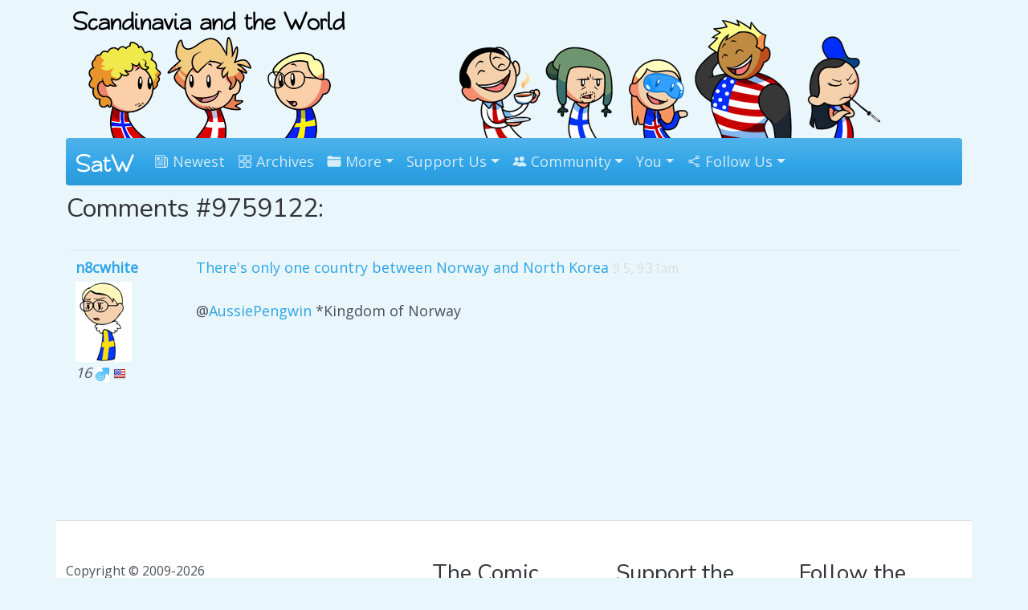

--- FILE ---
content_type: text/html; charset=utf-8
request_url: https://satwcomic.com/comments/hash/9759122
body_size: 4218
content:
<!DOCTYPE html>
<html lang="en">
  <head>
	<meta charset="utf-8">
    <meta name="viewport" content="width=device-width, initial-scale=1, shrink-to-fit=no">
	
	<title>Comment #9759122 - Scandinavia and the World</title>
	<meta name="description" content="Comment #9759122" />
	<meta name="keywords" content="webcomic,comic" />
	<link rel="canonical" href="https://satwcomic.com/comments/hash/9759122">
	
	<link rel="manifest" href="/satwcomic_manifest.json">
	<meta name="theme-color" content="#3b8ab7">
	
	<!-- main font --><link href='https://fonts.googleapis.com/css?family=Open+Sans' rel='stylesheet' type='text/css'>
	<!-- head font --><link href="https://fonts.googleapis.com/css?family=Nunito" rel="stylesheet">

    <!-- bootstrap theme --><link rel="stylesheet" href="https://satwcomic.com/bootstrap_Cerulean_jan22.min.css">
	<!--<link rel="stylesheet" href="https://satwcomic.com/bootstrap_Cerulean_j24.min.css">-->
	<!-- lil tweaks --><link rel="stylesheet" href="https://satwcomic.com/satwcomic_v6_style.css" type="text/css" />
	
	<!-- fav icon -->
	<link rel="apple-touch-icon" sizes="57x57" href="/apple-icon-57x57.png">
	<link rel="apple-touch-icon" sizes="60x60" href="/apple-icon-60x60.png">
	<link rel="apple-touch-icon" sizes="72x72" href="/apple-icon-72x72.png">
	<link rel="apple-touch-icon" sizes="76x76" href="/apple-icon-76x76.png">
	<link rel="apple-touch-icon" sizes="114x114" href="/apple-icon-114x114.png">
	<link rel="apple-touch-icon" sizes="120x120" href="/apple-icon-120x120.png">
	<link rel="apple-touch-icon" sizes="144x144" href="/apple-icon-144x144.png">
	<link rel="apple-touch-icon" sizes="152x152" href="/apple-icon-152x152.png">
	<link rel="apple-touch-icon" sizes="180x180" href="/apple-icon-180x180.png">
	<link rel="icon" type="image/png" sizes="192x192"  href="/android-icon-192x192.png">
	<link rel="icon" type="image/png" sizes="32x32" href="/favicon-32x32.png">
	<link rel="icon" type="image/png" sizes="96x96" href="/favicon-96x96.png">
	<!--<link rel="icon" type="image/png" sizes="16x16" href="/favicon-16x16.png">-->
	<meta name="msapplication-TileColor" content="#ffffff">
	<meta name="msapplication-TileImage" content="/ms-icon-144x144.png">
	
	<!-- Schema.org markup for Google+ -->
	<meta itemprop="name" content="Comment #9759122 - Scandinavia and the World">
	<meta itemprop="description" content="Comment #9759122">
	<meta itemprop="image" content="https://satwcomic.com/img_satwcomic/schema.png">

	<!-- Twitter Card data -->
	<meta name="twitter:card" content="product">
	<meta name="twitter:site" content="@satwcomic">
	<meta name="twitter:title" content="Comment #9759122 - Scandinavia and the World">
	<meta name="twitter:description" content="Comment #9759122">
	<meta name="twitter:creator" content="@satwcomic">
	<meta name="twitter:image" content="https://satwcomic.com/img_satwcomic/schema.png">
	<meta name="twitter:data1" content="Comic">
	<meta name="twitter:label1" content="Comment #9759122">
	<meta name="twitter:data2" content=":)">
	<meta name="twitter:label2" content=":D">

	<!-- Open Graph data -->
	<meta property="og:title" content="Comment #9759122 - Scandinavia and the World" />
	<meta property="og:type" content="website" />
	<meta property="og:url" content="https://satwcomic.com/comments/hash/9759122" />
	<meta property="og:image" content="https://satwcomic.com/img_satwcomic/schema.png" />
	<meta property="og:description" content="Comment #9759122" />
	<meta property="og:site_name" content="Scandinavia and the World" />
	<meta property="fb:app_id" content="992325017452040" />
	
	
	<script type="application/ld+json">
    {
      "@context": "http://schema.org",
      "@type": "Organization",
      "url": "https://satwcomic.com",
      "logo": "https://satwcomic.com/img_satwcomic/schema.png"
    }
    </script>
  
	<meta name="robots" content="index, follow" />
	
	<link rel="icon" type="image/ico" href="https://satwcomic.com/favicon.ico" />
	<link rel="alternate" type="application/rss+xml" title="RSS Feed" href="http://feeds.feedburner.com/satwcomic" />
	
	
	
	
	
	

</head>
<body>
	
	<div class="container">
		<div class="row">
			<div class="col-md-4">
				<center>
					<a href="https://satwcomic.com/" title="Scandinavia and the World"><img src="https://satwcomic.com/img_satwcomic/scandinavia-logo-9.png" style="max-width: 100%; height: auto; margin-top: 6px; margin-bottom: -1px;" width="340" height="167" alt="Scandinavia and the World" title="Scandinavia and the World" /></a>
				</center>
			</div>
			<div class="col-md-8">
				<center>
					<a href="https://satwcomic.com/" title="Scandinavia and the World"><img src="https://satwcomic.com/art/alt/top-right-website-followup.png" style="max-width: 100%; height: 167px; margin-top: 6px; margin-bottom: -1px;" width="544" height="167" alt="Scandinavia and the World" title="Scandinavia and the World" /></a>
				</center>
			</div>
		</div>
		
		<nav class="navbar navbar-expand-lg navbar-dark bg-primary rounded">
			<div class="container-fluid">
		  <a class="navbar-brand" href="https://satwcomic.com/"><img title="Home" src="https://satwcomic.com/up1loader/satw-logo-smler.png" style="width:100%; height: auto; margin-top: -1px;" alt="SatW"></a>
		  <button class="navbar-toggler" type="button" data-bs-toggle="collapse" data-bs-target="#navbarColor01" aria-controls="navbarColor01" aria-expanded="false" aria-label="Toggle navigation">
			<span class="navbar-toggler-icon"></span>
		  </button>
		  

		  <div class="collapse navbar-collapse" id="navbarColor01">
			<ul class="navbar-nav mr-auto">
				<li class="nav-item"><a class="nav-link" href="https://satwcomic.com/latest"><ion-icon name="newspaper-outline"></ion-icon> Newest</a></li>
				<li class="nav-item"><a class="nav-link" href="https://satwcomic.com/the-world"><ion-icon name="grid-outline"></ion-icon> Archives</a></li>
				<li class="nav-item dropdown">
					<a class="nav-link dropdown-toggle" data-bs-toggle="dropdown" href="#" role="button" aria-haspopup="true" aria-expanded="false"><ion-icon name="folder"></ion-icon> More</a>
					<div class="dropdown-menu shadow" x-placement="bottom-start" style="position: absolute; transform: translate3d(0px, 40px, 0px); top: 0px; left: 0px; will-change: transform;">
						<a class="dropdown-item" href="https://satwcomic.com/oddsandends"><ion-icon name="image"></ion-icon> Odds and Ends</a>
						<a class="dropdown-item" href="https://satwcomic.com/calendar"><ion-icon name="calendar-outline"></ion-icon> Calendar</a>
						<a class="dropdown-item" href="https://satwcomic.com/animations"><ion-icon name="film"></ion-icon> Animation</a>
						<a class="dropdown-item" href="https://satwcomic.com/wiki"><ion-icon name="book"></ion-icon> Wiki</a>
						<a class="dropdown-item" href="https://dayvi.itch.io/" rel="noopener" target="_blank"><ion-icon name="save-outline"></ion-icon> Download Books <small><ion-icon name="exit-outline"></ion-icon></small></a>
						<!--<a class="dropdown-item" href="https://satwcomic.com/blog"><ion-icon name="cafe"></ion-icon> Blog</a>-->
						<a class="dropdown-item" href="https://satwcomic.com/custom-portraits"><ion-icon name="person-outline"></ion-icon> Custom Portraits</a>
						<!--<div class="dropdown-divider"></div>
						<a class="dropdown-item" href="https://satwcomic.com/conventions"><i class="icon ion-paper-airplane"></i> Conventions</a>-->
					</div>
				</il>
				<!--<li><a class="nav-link" href="https://www.patreon.com/SatW" rel="noopener" target="_blank"><ion-icon src="https://satwcomic.com/imgs/Patreon_logomark.svg"></ion-icon> Patreon</a></li>-->
				<!--<li><a class="nav-link" href="http://scandia.store/"><ion-icon name="basket"></ion-icon> Store</a></li>-->
				
				<li class="nav-item dropdown">
					<a class="nav-link dropdown-toggle" data-bs-toggle="dropdown" href="#" role="button" aria-haspopup="true" aria-expanded="true"><i class="icon ion-heart"></i> Support Us</a>
					<div class="dropdown-menu shadow" x-placement="bottom-start" style="position: absolute; transform: translate3d(0px, 40px, 0px); top: 0px; left: 0px; will-change: transform;">
						<a class="dropdown-item" href="https://www.patreon.com/SatW"><ion-icon src="https://satwcomic.com/imgs/Patreon_logomark.svg"></ion-icon> Via Patreon</a>
						<a class="dropdown-item" href="https://dayvi.itch.io/" rel="noopener" target="_blank"><ion-icon name="save-outline"></ion-icon> Download Books</a>
						<a class="dropdown-item" href="https://www.scandia.store/" rel="noopener" target="_blank"><ion-icon name="cart-outline"></ion-icon> Physical Store</a>
						<a class="dropdown-item" href="https://satwcomic.com/rewards">Rewards</a>
					</div>
				</il>
				
				<li class="nav-item dropdown">
					<a class="nav-link dropdown-toggle" data-bs-toggle="dropdown" href="#" role="button" aria-haspopup="true" aria-expanded="true"><ion-icon name="people"></ion-icon> Community</a>
					<div class="dropdown-menu shadow" x-placement="bottom-start" style="position: absolute; transform: translate3d(0px, 40px, 0px); top: 0px; left: 0px; will-change: transform;">
						<a class="dropdown-item" href="https://discord.gg/aga2u2RRXS" rel="noopener" target="_blank" title="Discord"><ion-icon src="https://satwcomic.com/imgs/discord.svg"></ion-icon> Discord</a>
						<!--<a class="dropdown-item" href="#"><i class="icon ion-images"></i> PenPals</a>-->
						<a class="dropdown-item" href="https://satwcomic.com/fanart"><ion-icon name="brush"></ion-icon> Fan Art</a>
						<a class="dropdown-item" href="https://satwcomic.com/forums"><ion-icon name="chatbubbles-outline"></ion-icon> Forums</a>
						<a class="dropdown-item" href="https://satwcomic.com/factcards"><ion-icon name="school"></ion-icon> Fact Cards</a>
						<!--<a class="dropdown-item" href="https://satwcomic.com/t-maker"><ion-icon name="flask-outline"></ion-icon> Merch Designer</a>-->
					</div>
				</il>
				
  <li class="nav-item dropdown">
		<a class="nav-link dropdown-toggle" data-bs-toggle="dropdown" href="#" role="button" aria-haspopup="true" aria-expanded="true"><i class="icon ion-ios-person"></i> You</a>
		<div class="dropdown-menu" x-placement="bottom-start" style="position: absolute; transform: translate3d(0px, 40px, 0px); top: 0px; left: 0px; will-change: transform;">
			<a class="dropdown-item" href="https://satwcomic.com/login" rel="nofollow">Sign In</a>
			<a class="dropdown-item" href="https://satwcomic.com/join" rel="nofollow">Create Account</a>
		</div>
	</il>
				<li class="nav-item dropdown">
					<a class="nav-link dropdown-toggle" data-bs-toggle="dropdown" href="#" role="button" aria-haspopup="true" aria-expanded="true"><ion-icon name="share-social-outline"></ion-icon> Follow Us</a>
					<div class="dropdown-menu shadow" x-placement="bottom-start" style="position: absolute; transform: translate3d(0px, 40px, 0px); top: 0px; left: 0px; will-change: transform;">
						<a class="dropdown-item" href="https://www.patreon.com/SatW" rel="noopener" target="_blank" title="Patreon"><img src="https://satwcomic.com/imgs/patreon3_16.png" width="16" height="16" style="position: relative; top: -2px;" alt="" /> Patreon</a>
						
						<a class="dropdown-item" href="http://www.facebook.com/SatWcomic" rel="noopener" target="_blank" title="Facebook Updates"><ion-icon src="https://satwcomic.com/imgs/icons8-facebook.svg"></ion-icon> Facebook</a>
						<a class="dropdown-item" href="https://www.instagram.com/satw.comic/" rel="noopener" target="_blank" title="Instagram"><ion-icon src="https://satwcomic.com/imgs/icons8-instagram.svg"></ion-icon> Instagram</a>
						<a class="dropdown-item" href="https://bsky.app/profile/satwcomic.com" rel="noopener" target="_blank" title="Bluesky, links to the latest comics"><ion-icon src="https://satwcomic.com/imgs/icons8-bluesky.svg"></ion-icon> Bluesky</a>
						<a class="dropdown-item" href="http://satw.us/" rel="noopener" target="_blank" title="Tumblr"><ion-icon src="https://satwcomic.com/imgs/icons8-tumblr.svg"></ion-icon> Tumblr</a>
						<a class="dropdown-item" href="https://discord.gg/aga2u2RRXS" rel="noopener" target="_blank" title="Discord"><ion-icon src="https://satwcomic.com/imgs/icons8-discord.svg"></ion-icon> Discord</a>
						<a class="dropdown-item" href="https://x.com/satwcomic" rel="noopener" target="_blank" title="Twitter, links to the latest comics"><ion-icon src="https://satwcomic.com/imgs/icons8-x.svg"></ion-icon> X</a>
						<a class="dropdown-item" href="http://www.reddit.com/r/SatWcomic" rel="noopener" target="_blank" title="Reddit"><ion-icon src="https://satwcomic.com/imgs/icons8-reddit.svg"></ion-icon> Reddit</a>
						<a class="dropdown-item" href="https://imgur.com/user/SatWcomic/posts" rel="noopener" target="_blank" title="Imgur"><ion-icon src="https://satwcomic.com/imgs/icons8-imgur.svg"></ion-icon> Imgur</a>
						<a class="dropdown-item" href="https://ko-fi.com/satwcomic" rel="noopener" target="_blank" title="Kofi"><ion-icon src="https://satwcomic.com/imgs/icons8-ko-fi.svg"></ion-icon> Ko-fi</a>
						<a class="dropdown-item" href="https://www.threads.com/@satw.comic" rel="noopener" target="_blank" title="Kofi"><ion-icon src="https://satwcomic.com/imgs/icons8-threads.svg"></ion-icon> Threads</a>
						<hr class="dropdown-divider">
						<a class="dropdown-item" href="https://www.youtube.com/user/SatWcomic" rel="noopener" target="_blank" title="YouTube"><ion-icon src="https://satwcomic.com/imgs/icons8-youtube.svg"></ion-icon> YouTube</a>
						<a class="dropdown-item" href="https://tapas.io/series/Scandinavia-and-the-World" rel="noopener" target="_blank" title="Tapas"><img src="https://satwcomic.com/imgs/tap_16.png" width="16" height="16" alt="" /> Tapas</a>
						<a class="dropdown-item" href="http://www.webtoons.com/en/challenge/scandinavia-and-the-world/list?title_no=69929" rel="noopener" target="_blank" title="Webtoons"><img src="https://satwcomic.com/imgs/webtoons.png" width="16" height="16" alt="" /> Webtoons</a>
						<a class="dropdown-item" href="http://feeds.feedburner.com/satwcomic" rel="noopener" target="_blank" title="RSS Feed"><img src="https://satwcomic.com/imgs/rss_16.png" width="16" height="16" alt="" /> RSS</a>
						
						
						<!--<li><a href="https://satwcomic.com/newsletter" rel="nofollow" target="_blank" title="Comics via Email"><span class="glyphicon glyphicon-envelope" aria-hidden="true"></span> Email</a></li>-->
					</div>
				</il>
			</ul>
		  </div>
		  </div>
		</nav>
		
		
		
		

<div class="formato">
	<h2>Comments #9759122:</h2>
	<br />
	
    <div class="commentall">
      <div class="commentleft">
        <span style="font-weight: bold;"><a href="https://satwcomic.com/member/n8cwhite" rel="nofollow">n8cwhite</a></span><br />
        <img src="https://satwcomic.com/imgs/swedenfluf.jpg" width="70" height="100" alt="" style="margin-top:4px;" /><br />
        <i>16</i> <a href="https://satwcomic.com/personal" rel="nofollow"><img src="https://satwcomic.com/zmilie/male.gif" width="17" height="19" alt="" /></a>  <a href="https://satwcomic.com/personal" rel="nofollow"><img src="https://satwcomic.com/flags/United-States.png" width="16" 
      height="16" alt="" /></a>  
      </div>
      <div class="commentright">
        <a href="https://satwcomic.com/topic/9188/theresonlyoneco-5027">There&#039;s only one country between Norway and North Korea</a> <small style="color: #daddde;">9 5, 9:31am</small><br />
        <br />
        @<a href="https://satwcomic.com/member/AussiePengwin" rel="nofollow">AussiePengwin</a> *Kingdom of Norway<br />
        <br />
      </div>
      <hr class="magic" />
      <br />
    </div>
    <br />
    
	<br />
	<center></center>
</div>
<hr class="magic">

		<br />
		<!-- ref here -->
		
		

	  <footer class="row row-cols-1 row-cols-sm-2 row-cols-md-5 py-5 my-5 border-top" style="background-color: white;">
		<div class="col mb-3">
		  <p class="text-body-secondary"><small>Copyright &copy; 2009-2026 Scandinavia and the World. All rights reserved.</small></p>
		</div>

		<div class="col mb-3">

		</div>

		<div class="col mb-3">
		  <h3>The Comic</h3>
		  <ul class="nav flex-column">
			<li class="nav-item mb-2"><a href="https://satwcomic.com/" class="nav-link p-0 text-body-secondary">Home</a></li>
			<li class="nav-item mb-2"><a href="https://satwcomic.com/the-world" class="nav-link p-0 text-body-secondary">Archives</a></li>
			<li class="nav-item mb-2"><a href="https://satwcomic.com/latest" class="nav-link p-0 text-body-secondary">Latest Comics</a></li>
		  </ul>
		</div>

		<div class="col mb-3">
		  <h3>Support the Comic</h3>
		  <ul class="nav flex-column">
			<li class="nav-item mb-2"><a href="https://www.patreon.com/SatW" rel="noopener" target="_blank" class="nav-link p-0 text-body-secondary">Patreon</a></li>
			<li class="nav-item mb-2"><a href="https://www.scandia.store/" rel="noopener" target="_blank" class="nav-link p-0 text-body-secondary">Physical Store</a></li>
			<li class="nav-item mb-2"><a href="https://dayvi.itch.io/" rel="noopener" target="_blank" class="nav-link p-0 text-body-secondary">Digital Store</a></li>
		  </ul>
		</div>

		<div class="col mb-3">
		  <h3>Follow the Comic</h3>
		  <ul class="nav flex-column">
			<li class="nav-item mb-2"><a href="http://www.facebook.com/SatWcomic" rel="noopener" target="_blank" class="nav-link p-0 text-body-secondary">Facebook</a></li>
			<li class="nav-item mb-2"><a href="http://satw.us/" rel="noopener" target="_blank" class="nav-link p-0 text-body-secondary">Tumblr</a></li>
			<li class="nav-item mb-2"><a href="https://www.instagram.com/satw.comic/" rel="noopener" target="_blank" class="nav-link p-0 text-body-secondary">Instagram</a></li>
		  </ul>
		</div>
		<a href="https://dayvi.com/" title="Coded by Dayvi">Dayvi</a>  <a href="https://myomora.com/" title="hamster and mice adventures">Myomora</a>  <a href="https://mepsu.com/" title="Mepsu Comics and Games">Mepsu</a>
	  </footer>
	</div>
	
	<!-- custom UX --><script src="https://satwcomic.com/UX.js" async></script>

	<!-- bootstrap here: -->

	<script
	  src="https://code.jquery.com/jquery-3.5.1.min.js"
	  integrity="sha256-9/aliU8dGd2tb6OSsuzixeV4y/faTqgFtohetphbbj0="
	  crossorigin="anonymous"></script>
	  <script src="https://cdn.jsdelivr.net/npm/bootstrap@5.1.3/dist/js/bootstrap.bundle.min.js" integrity="sha384-ka7Sk0Gln4gmtz2MlQnikT1wXgYsOg+OMhuP+IlRH9sENBO0LRn5q+8nbTov4+1p" crossorigin="anonymous"></script>
	<!-- bootstrap end -->

	<!-- icon pack -->
	<script type="module" src="https://unpkg.com/ionicons@5.5.2/dist/ionicons/ionicons.esm.js"></script>
	<script nomodule src="https://unpkg.com/ionicons@5.5.2/dist/ionicons/ionicons.js"></script>
	<script src="https://satwcomic.com/i_comments.js"></script><script src="https://satwcomic.com/add-translation.js"></script>

 

</body></html>

--- FILE ---
content_type: image/svg+xml
request_url: https://unpkg.com/ionicons@5.5.2/dist/ionicons/svg/image.svg
body_size: -363
content:
<svg xmlns="http://www.w3.org/2000/svg" class="ionicon" viewBox="0 0 512 512"><title>Image</title><path d="M416 64H96a64.07 64.07 0 00-64 64v256a64.07 64.07 0 0064 64h320a64.07 64.07 0 0064-64V128a64.07 64.07 0 00-64-64zm-80 64a48 48 0 11-48 48 48.05 48.05 0 0148-48zM96 416a32 32 0 01-32-32v-67.63l94.84-84.3a48.06 48.06 0 0165.8 1.9l64.95 64.81L172.37 416zm352-32a32 32 0 01-32 32H217.63l121.42-121.42a47.72 47.72 0 0161.64-.16L448 333.84z"/></svg>

--- FILE ---
content_type: image/svg+xml
request_url: https://unpkg.com/ionicons@5.5.2/dist/ionicons/svg/brush.svg
body_size: -265
content:
<svg xmlns="http://www.w3.org/2000/svg" class="ionicon" viewBox="0 0 512 512"><title>Brush</title><path d="M233.15 360.11a15.7 15.7 0 01-4.92-.77 16 16 0 01-10.92-13c-2.15-15-19.95-32.46-36.62-35.85a16 16 0 01-8.69-26.33l211.09-235.1c.19-.22.39-.43.59-.63a56.57 56.57 0 0179.89 0 56.51 56.51 0 01.11 79.78l-219 227a16 16 0 01-11.53 4.9zM119.89 480.11c-32.14 0-65.45-16.89-84.85-43a16 16 0 0112.85-25.54c5.34 0 20-4.87 20-20.57 0-39.07 31.4-70.86 70-70.86s70 31.79 70 70.86c0 49.12-39.48 89.11-88 89.11z"/></svg>